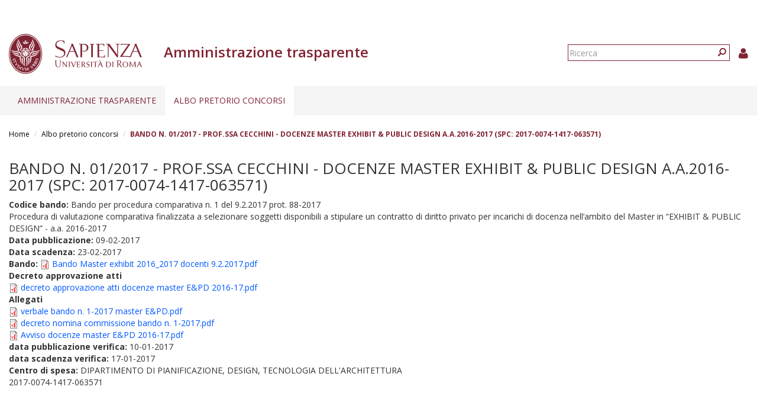

--- FILE ---
content_type: text/html; charset=utf-8
request_url: https://web.uniroma1.it/trasparenza/dettaglio_bando_albo/63571
body_size: 6216
content:
<!DOCTYPE html>
<html lang="it" dir="ltr" prefix="content: http://purl.org/rss/1.0/modules/content/ dc: http://purl.org/dc/terms/ foaf: http://xmlns.com/foaf/0.1/ og: http://ogp.me/ns# rdfs: http://www.w3.org/2000/01/rdf-schema# sioc: http://rdfs.org/sioc/ns# sioct: http://rdfs.org/sioc/types# skos: http://www.w3.org/2004/02/skos/core# xsd: http://www.w3.org/2001/XMLSchema#">
  <head>
    <link rel="profile" href="http://www.w3.org/1999/xhtml/vocab" />
    <link type="text/css" rel="stylesheet" href="https://cdn.jsdelivr.net/npm/@unicorn-fail/drupal-bootstrap-styles@0.0.2/dist/3.3.1/7.x-3.x/drupal-bootstrap.css" media="all">
    <meta charset="utf-8">
    <meta name="viewport" content="width=device-width, initial-scale=1.0">
    <meta http-equiv="X-UA-Compatible" content="IE=edge">
    <meta http-equiv="Content-Type" content="text/html; charset=utf-8" />
<meta name="Generator" content="Drupal 7 (http://drupal.org)" />
<link rel="shortcut icon" href="https://web.uniroma1.it/trasparenza/sites/all/themes/sapienza_trasparenza/favicon.ico" type="image/vnd.microsoft.icon" />
    <title>BANDO N. 01/2017 - PROF.SSA CECCHINI - DOCENZE MASTER EXHIBIT &amp; PUBLIC DESIGN A.A.2016-2017  (SPC: 2017-0074-1417-063571) | Amministrazione trasparente</title>
    <link rel="stylesheet" href="https://fonts.googleapis.com/css?family=Open+Sans:400,300,600,700,800">
    <link rel="stylesheet" href="https://netdna.bootstrapcdn.com/font-awesome/4.0.3/css/font-awesome.css">
    <link type="text/css" rel="stylesheet" href="https://web.uniroma1.it/trasparenza/sites/default/files/css/css_xIzfuWF89jCjVEDjzP69ss4Q1YsRvJGv3p4H1kEX8RU.css" media="all" />
<link type="text/css" rel="stylesheet" href="https://web.uniroma1.it/trasparenza/sites/default/files/css/css_cgqMfYyjYd4iI6eEUZHPHwsybuOwXpq-oAmpFj5AcuM.css" media="all" />
<link type="text/css" rel="stylesheet" href="https://web.uniroma1.it/trasparenza/sites/default/files/css/css_qHDs8b3A7Lkh9C-2Yw4QN2TFSAAo8UEZIOMy9PAmmCc.css" media="all" />
<link type="text/css" rel="stylesheet" href="https://web.uniroma1.it/trasparenza/sites/default/files/css/css_2gJRwRd5V1l3eUzCsaWzyI0r5g0-Lir9FRPN1HYC4gI.css" media="all" />
<link type="text/css" rel="stylesheet" href="https://cdn.jsdelivr.net/npm/bootstrap@3.3.7/dist/css/bootstrap.min.css" media="all" />
<link type="text/css" rel="stylesheet" href="https://web.uniroma1.it/trasparenza/sites/default/files/css/css___vlNVmYSJYJ9eqpaMdrLT6p6kxwwrG9XKGTUlS6cz8.css" media="all" />
    <!-- HTML5 element support for IE6-8 -->
    <!--[if lt IE 9]>
      <script src="https://cdn.jsdelivr.net/html5shiv/3.7.3/html5shiv-printshiv.min.js"></script>
    <![endif]-->
    <script src="https://web.uniroma1.it/trasparenza/sites/all/modules/jquery_update/replace/jquery/1.7/jquery.min.js?v=1.7.2"></script>
<script src="https://web.uniroma1.it/trasparenza/misc/jquery-extend-3.4.0.js?v=1.7.2"></script>
<script src="https://web.uniroma1.it/trasparenza/misc/jquery-html-prefilter-3.5.0-backport.js?v=1.7.2"></script>
<script src="https://web.uniroma1.it/trasparenza/misc/jquery.once.js?v=1.2"></script>
<script src="https://web.uniroma1.it/trasparenza/misc/drupal.js?t97npw"></script>
<script src="https://web.uniroma1.it/trasparenza/sites/all/modules/jquery_dollar/jquery_dollar.js?t97npw"></script>
<script src="https://web.uniroma1.it/trasparenza/sites/all/modules/jquery_update/replace/ui/ui/minified/jquery.ui.core.min.js?v=1.10.2"></script>
<script src="https://web.uniroma1.it/trasparenza/sites/all/modules/jquery_update/replace/ui/ui/minified/jquery.ui.widget.min.js?v=1.10.2"></script>
<script src="https://web.uniroma1.it/trasparenza/sites/all/modules/jquery_update/replace/ui/ui/minified/jquery.ui.accordion.min.js?v=1.10.2"></script>
<script src="https://web.uniroma1.it/trasparenza/misc/ajax.js?v=7.80"></script>
<script src="https://web.uniroma1.it/trasparenza/sites/all/modules/jquery_update/js/jquery_update.js?v=0.0.1"></script>
<script src="https://cdn.jsdelivr.net/npm/bootstrap@3.3.7/dist/js/bootstrap.js"></script>
<script src="https://web.uniroma1.it/trasparenza/sites/all/modules/jquery_ui_filter/jquery_ui_filter.js?t97npw"></script>
<script src="https://web.uniroma1.it/trasparenza/sites/all/modules/button_field/js/button_field.ajax.js?t97npw"></script>
<script src="https://web.uniroma1.it/trasparenza/sites/all/modules/pms/js/prevent_multiple_submit.js?t97npw"></script>
<script src="https://web.uniroma1.it/trasparenza/sites/default/files/languages/it_CN9iLcSBInJ2W4crH02hDaS5TSiEWIQuCwfXS5mR4w8.js?t97npw"></script>
<script src="https://web.uniroma1.it/trasparenza/sites/all/libraries/colorbox/jquery.colorbox-min.js?t97npw"></script>
<script src="https://web.uniroma1.it/trasparenza/sites/all/modules/colorbox/js/colorbox.js?t97npw"></script>
<script src="https://web.uniroma1.it/trasparenza/sites/all/modules/colorbox/styles/default/colorbox_style.js?t97npw"></script>
<script src="https://web.uniroma1.it/trasparenza/sites/all/modules/colorbox/js/colorbox_load.js?t97npw"></script>
<script src="https://web.uniroma1.it/trasparenza/sites/all/modules/image_caption/image_caption.min.js?t97npw"></script>
<script src="https://web.uniroma1.it/trasparenza/sites/all/modules/jquery_ui_filter/accordion/jquery_ui_filter_accordion.js?t97npw"></script>
<script src="https://web.uniroma1.it/trasparenza/sites/all/modules/extlink/js/extlink.js?t97npw"></script>
<script src="https://web.uniroma1.it/trasparenza/sites/all/themes/bootstrap/js/misc/_progress.js?v=7.80"></script>
<script src="https://web.uniroma1.it/trasparenza/sites/all/modules/colorbox_node/colorbox_node.js?t97npw"></script>
<script src="https://web.uniroma1.it/trasparenza/sites/all/themes/sapienza_trasparenza/js/libraries/css3-mediaqueries.js?t97npw"></script>
<script src="https://web.uniroma1.it/trasparenza/sites/all/themes/sapienza_trasparenza/js/libraries/html5shiv.min.js?t97npw"></script>
<script src="https://web.uniroma1.it/trasparenza/sites/all/themes/sapienza_trasparenza/js/libraries/jquery.matchHeight-min.js?t97npw"></script>
<script src="https://web.uniroma1.it/trasparenza/sites/all/themes/sapienza_trasparenza/js/libraries/jquery.browser.min.js?t97npw"></script>
<script src="https://web.uniroma1.it/trasparenza/sites/all/themes/sapienza_trasparenza/js/libraries/modernizr.min.js?t97npw"></script>
<script src="https://web.uniroma1.it/trasparenza/sites/all/themes/sapienza_trasparenza/js/libraries/respond.js?t97npw"></script>
<script src="https://web.uniroma1.it/trasparenza/sites/all/themes/sapienza_trasparenza/js/compatibility.js?t97npw"></script>
<script src="https://web.uniroma1.it/trasparenza/sites/all/themes/sapienza_trasparenza/js/home.js?t97npw"></script>
<script src="https://web.uniroma1.it/trasparenza/sites/all/themes/sapienza_trasparenza/js/header.js?t97npw"></script>
<script src="https://web.uniroma1.it/trasparenza/sites/all/themes/bootstrap/js/misc/ajax.js?t97npw"></script>
<script>jQuery.extend(Drupal.settings, {"basePath":"\/trasparenza\/","pathPrefix":"","ajaxPageState":{"theme":"sapienza_trasparenza","theme_token":"s7JausHxI0WQpRdNU2HjDbvSBgIHZtgjC6aHkWUt9tw","jquery_version":"1.7","js":{"sites\/all\/themes\/bootstrap\/js\/bootstrap.js":1,"sites\/all\/modules\/jquery_update\/replace\/jquery\/1.7\/jquery.min.js":1,"misc\/jquery-extend-3.4.0.js":1,"misc\/jquery-html-prefilter-3.5.0-backport.js":1,"misc\/jquery.once.js":1,"misc\/drupal.js":1,"sites\/all\/modules\/jquery_dollar\/jquery_dollar.js":1,"sites\/all\/modules\/jquery_update\/replace\/ui\/ui\/minified\/jquery.ui.core.min.js":1,"sites\/all\/modules\/jquery_update\/replace\/ui\/ui\/minified\/jquery.ui.widget.min.js":1,"sites\/all\/modules\/jquery_update\/replace\/ui\/ui\/minified\/jquery.ui.accordion.min.js":1,"misc\/ajax.js":1,"sites\/all\/modules\/jquery_update\/js\/jquery_update.js":1,"https:\/\/cdn.jsdelivr.net\/npm\/bootstrap@3.3.7\/dist\/js\/bootstrap.js":1,"sites\/all\/modules\/jquery_ui_filter\/jquery_ui_filter.js":1,"sites\/all\/modules\/button_field\/js\/button_field.ajax.js":1,"sites\/all\/modules\/pms\/js\/prevent_multiple_submit.js":1,"public:\/\/languages\/it_CN9iLcSBInJ2W4crH02hDaS5TSiEWIQuCwfXS5mR4w8.js":1,"sites\/all\/libraries\/colorbox\/jquery.colorbox-min.js":1,"sites\/all\/modules\/colorbox\/js\/colorbox.js":1,"sites\/all\/modules\/colorbox\/styles\/default\/colorbox_style.js":1,"sites\/all\/modules\/colorbox\/js\/colorbox_load.js":1,"sites\/all\/modules\/image_caption\/image_caption.min.js":1,"sites\/all\/modules\/jquery_ui_filter\/accordion\/jquery_ui_filter_accordion.js":1,"sites\/all\/modules\/extlink\/js\/extlink.js":1,"sites\/all\/themes\/bootstrap\/js\/misc\/_progress.js":1,"sites\/all\/modules\/colorbox_node\/colorbox_node.js":1,"sites\/all\/themes\/sapienza_trasparenza\/js\/libraries\/css3-mediaqueries.js":1,"sites\/all\/themes\/sapienza_trasparenza\/js\/libraries\/html5shiv.min.js":1,"sites\/all\/themes\/sapienza_trasparenza\/js\/libraries\/jquery.matchHeight-min.js":1,"sites\/all\/themes\/sapienza_trasparenza\/js\/libraries\/jquery.browser.min.js":1,"sites\/all\/themes\/sapienza_trasparenza\/js\/libraries\/modernizr.min.js":1,"sites\/all\/themes\/sapienza_trasparenza\/js\/libraries\/respond.js":1,"sites\/all\/themes\/sapienza_trasparenza\/js\/compatibility.js":1,"sites\/all\/themes\/sapienza_trasparenza\/js\/home.js":1,"sites\/all\/themes\/sapienza_trasparenza\/js\/header.js":1,"sites\/all\/themes\/bootstrap\/js\/misc\/ajax.js":1},"css":{"modules\/system\/system.base.css":1,"misc\/ui\/jquery.ui.core.css":1,"misc\/ui\/jquery.ui.theme.css":1,"misc\/ui\/jquery.ui.accordion.css":1,"sites\/all\/modules\/colorbox_node\/colorbox_node.css":1,"sites\/all\/modules\/date\/date_api\/date.css":1,"sites\/all\/modules\/date\/date_popup\/themes\/datepicker.1.7.css":1,"modules\/field\/theme\/field.css":1,"modules\/node\/node.css":1,"sites\/all\/modules\/extlink\/css\/extlink.css":1,"sites\/all\/modules\/views\/css\/views.css":1,"sites\/all\/modules\/media\/modules\/media_wysiwyg\/css\/media_wysiwyg.base.css":1,"sites\/all\/modules\/colorbox\/styles\/default\/colorbox_style.css":1,"sites\/all\/modules\/ctools\/css\/ctools.css":1,"sites\/all\/modules\/addtoany\/addtoany.css":1,"https:\/\/cdn.jsdelivr.net\/npm\/bootstrap@3.3.7\/dist\/css\/bootstrap.min.css":1,"sites\/all\/themes\/sapienza_trasparenza\/css\/style.css":1,"sites\/all\/themes\/sapienza_trasparenza\/css\/header.css":1,"sites\/all\/themes\/sapienza_trasparenza\/css\/page.css":1,"sites\/all\/themes\/sapienza_trasparenza\/css\/sidebars.css":1,"sites\/all\/themes\/sapienza_trasparenza\/css\/news.css":1,"sites\/all\/themes\/sapienza_trasparenza\/css\/hero.css":1,"sites\/all\/themes\/sapienza_trasparenza\/css\/footer.css":1,"sites\/all\/themes\/sapienza_trasparenza\/css\/modules.css":1,"sites\/all\/themes\/sapienza_trasparenza\/css\/search.css":1}},"colorbox":{"opacity":"0.85","current":"{current} of {total}","previous":"\u00ab Prev","next":"Next \u00bb","close":"Chiudi","maxWidth":"98%","maxHeight":"98%","fixed":true,"mobiledetect":true,"mobiledevicewidth":"480px","specificPagesDefaultValue":"admin*\nimagebrowser*\nimg_assist*\nimce*\nnode\/add\/*\nnode\/*\/edit\nprint\/*\nprintpdf\/*\nsystem\/ajax\nsystem\/ajax\/*"},"jQueryUiFilter":{"disabled":0,"accordionHeaderTag":"h3","accordionOptions":{"active":"false","animated":"slide","autoHeight":"true","clearStyle":"false","collapsible":"true","event":"click","scrollTo":0,"history":"false"}},"urlIsAjaxTrusted":{"\/trasparenza\/dettaglio_bando_albo\/63571":true},"extlink":{"extTarget":0,"extClass":0,"extLabel":"(link is external)","extImgClass":0,"extIconPlacement":"append","extSubdomains":1,"extExclude":"","extInclude":"","extCssExclude":"","extCssExplicit":"","extAlert":0,"extAlertText":"This link will take you to an external web site. We are not responsible for their content.","mailtoClass":"mailto","mailtoLabel":"(link sends e-mail)","extUseFontAwesome":false},"colorbox_node":{"width":"600px","height":"600px"},"bootstrap":{"anchorsFix":"0","anchorsSmoothScrolling":"0","formHasError":1,"popoverEnabled":1,"popoverOptions":{"animation":1,"html":0,"placement":"right","selector":"","trigger":"click","triggerAutoclose":1,"title":"","content":"","delay":0,"container":"body"},"tooltipEnabled":1,"tooltipOptions":{"animation":1,"html":0,"placement":"auto left","selector":"","trigger":"hover focus","delay":0,"container":"body"}}});</script>
  </head>
  <body class="navbar-is-fixed-top html not-front not-logged-in one-sidebar sidebar-first page-dettaglio-bando-albo page-dettaglio-bando-albo- page-dettaglio-bando-albo-63571">
    <div id="skip-link">
      <a href="#main-content" class="element-invisible element-focusable">Salta al contenuto principale</a>
    </div>
        <header id="navbar" role="banner" class="navbar navbar-fixed-top navbar-default">
  <div class="container-fluid">

              <div class="region region-header-top">
    <section id="block-block-33" class="block block-block clearfix">

      
  <style type="text/css">
.feed-icon {
 margin-bottom: 50px;
}
</style>
</section>
  </div>
    
    <div class="navbar-header">

              <a href="https://www.uniroma1.it/it/">
          <img class="logo pull-left" src="https://web.uniroma1.it/trasparenza/sites/all/themes/sapienza_trasparenza/logo.png" alt="Uniroma 1" />
        </a>
      
              <h1 class="name navbar-brand">Amministrazione trasparente</h1>
      
                <div class="region region-header-title">
    <section id="block-sapienza-trasparenza-admin-sapienza-trasparenza-userinfo" class="block block-sapienza-trasparenza-admin clearfix">

      
  <a href="/trasparenza/user"><i class="fa fa-user"></i></a>
</section>
<section id="block-search-form" class="block block-search clearfix">

      
  <form class="form-search content-search" action="/trasparenza/dettaglio_bando_albo/63571" method="post" id="search-block-form" accept-charset="UTF-8"><div><div>
      <h2 class="element-invisible">Form di ricerca</h2>
    <div class="input-group"><input title="Inserisci i termini da cercare." placeholder="Ricerca" class="form-control form-text" type="text" id="edit-search-block-form--2" name="search_block_form" value="" size="15" maxlength="128" /><span class="input-group-btn"><button type="submit" class="btn btn-primary"><span class="icon glyphicon glyphicon-search" aria-hidden="true"></span>
</button></span></div><div class="form-actions form-wrapper form-group" id="edit-actions"><button class="element-invisible btn btn-primary form-submit" type="submit" id="edit-submit" name="op" value="Ricerca">Ricerca</button>
</div><input type="hidden" name="form_build_id" value="form-CgQHaCQ51CfyKUUgN5MYQoKkpXSydaYZPJ0oACTb2FQ" />
<input type="hidden" name="form_id" value="search_block_form" />
</div>
</div></form>
</section>
  </div>
      
      
              <button type="button" class="navbar-toggle" data-toggle="collapse" data-target="#navbar-collapse">
          <span class="sr-only">Toggle navigation</span>
          <span class="icon-bar"></span>
          <span class="icon-bar"></span>
          <span class="icon-bar"></span>
        </button>
          </div>
          <div class="navbar-collapse collapse" id="navbar-collapse">
        <nav role="navigation">
                      <ul class="menu nav navbar-nav"><li class="first expanded dropdown"><a href="/trasparenza/home-0" title="Home page" class="dropdown-toggle" data-toggle="dropdown">Amministrazione trasparente <span class="caret"></span></a><ul class="dropdown-menu"><li class="first collapsed"><a href="/trasparenza/consulenti-e-collaboratori" title="Consulenti e collaboratori">Consulenti e Collaboratori</a></li>
<li class="leaf"><a href="/trasparenza/bandi_trasparenza" title="">Bandi di concorso</a></li>
<li class="last collapsed"><a href="/trasparenza/altri-contenuti" title="Altri contenuti">Altri contenuti</a></li>
</ul></li>
<li class="last expanded active-trail active dropdown"><a href="/trasparenza/albo-pretorio" class="active active-trail dropdown-toggle" data-toggle="dropdown">Albo pretorio concorsi <span class="caret"></span></a><ul class="dropdown-menu"><li class="first leaf"><a href="/trasparenza/verifiche_preliminari" title="">Verifiche preliminari</a></li>
<li class="leaf"><a href="/trasparenza/bandi-personale-docente">Personale docente</a></li>
<li class="collapsed"><a href="/trasparenza/bandi-personale-tecnico-amministrativo">Personale tecnico amministrativo</a></li>
<li class="leaf"><a href="/trasparenza/bandi_concorso_ar/70" title="">Assegni di ricerca</a></li>
<li class="leaf"><a href="/trasparenza/bandi_concorso_docenti/2789" title="">Contratti di ricerca D.D. MUR n. 47 del 20.02.2025</a></li>
<li class="leaf"><a href="/trasparenza/bandi_concorso_docenti/2791" title="">Contratti di ricerca</a></li>
<li class="leaf"><a href="/trasparenza/bandi_concorso_incarichi/67%2B68%2B72%2B65" title="">Incarichi di collaborazione esterna</a></li>
<li class="leaf"><a href="/trasparenza/bandi-incarichi-di-docenza" title="">Incarichi di docenza</a></li>
<li class="leaf"><a href="/trasparenza/bandi_concorso_docenti/2798" title="">Incarichi di ricerca</a></li>
<li class="leaf"><a href="/trasparenza/bandi_concorso_docenti/2797" title="">Incarichi post-doc</a></li>
<li class="last collapsed"><a href="/trasparenza/bandi_concorso_borse/1136%2B1137%2B1138%2B1139%2B1140%2B1141%2B1142%2B1143%2B1144%2B1145%2B1146%2B1147%2B69%2B71%2B73" title="">Borse di studio</a></li>
</ul></li>
</ul>                                      </nav>
      </div>
      </div>
</header>

<section>
  <div class="container-fluid">
        <a id="main-content"></a>
              </div>
</section>

  <section id="breadcrumb">
    <div class="container-fluid">
      <ol class="breadcrumb"><li><a href="/trasparenza/">Home</a></li>
<li><a href="/trasparenza/albo-pretorio" class="active">Albo pretorio concorsi</a></li>
<li class="active">BANDO N. 01/2017 - PROF.SSA CECCHINI - DOCENZE MASTER EXHIBIT &amp; PUBLIC DESIGN A.A.2016-2017  (SPC: 2017-0074-1417-063571)</li>
</ol>    </div>
  </section>

  <section id="tabs">
    <div class="container-fluid">
          </div>
  </section>



<div class="main-container container-fluid">
  <div class="row">

    
    <section class="col-md-12">
              <h2 class="title">BANDO N. 01/2017 - PROF.SSA CECCHINI - DOCENZE MASTER EXHIBIT &amp; PUBLIC DESIGN A.A.2016-2017  (SPC: 2017-0074-1417-063571)</h2>
              <div class="region region-content">
    <section id="block-system-main" class="block block-system clearfix">

      
  <div class="view view-bandi view-id-bandi view-display-id-page_20 view-dom-id-4b417121800c84bcbb6698b0240c51a1">
        
  
  
      <div class="view-content">
        <div class="views-row views-row-1 views-row-odd views-row-first views-row-last">
      
  <div class="views-field views-field-field-cod-bando">        <div class="field-content"><strong>Codice bando: </strong>Bando per procedura comparativa n. 1 del 9.2.2017 prot. 88-2017</div>  </div>  
  <div class="views-field views-field-body">        <div class="field-content"><p>Procedura di valutazione comparativa finalizzata a selezionare soggetti disponibili a stipulare un contratto di diritto privato per incarichi di docenza nell’ambito del Master in “EXHIBIT &amp; PUBLIC DESIGN” - a.a. 2016-2017</p>
</div>  </div>  
  <div class="views-field views-field-field-data-scadenza">        <div class="field-content"> <div class="apdiv3">
<strong>Data pubblicazione: </strong><span class="date-display-single" property="dc:date" datatype="xsd:dateTime" content="2017-02-09T00:00:00+01:00">09-02-2017</span></br>
<strong>Data scadenza: </strong><span class="date-display-single" property="dc:date" datatype="xsd:dateTime" content="2017-02-23T00:00:00+01:00">23-02-2017</span>
</div></div>  </div>  
  <div class="views-field views-field-field-bando-allegato">        <div class="field-content"><strong>Bando: </strong><span class="file"><img class="file-icon" alt="PDF icon" title="application/pdf" src="/trasparenza/modules/file/icons/application-pdf.png" /> <a href="https://web.uniroma1.it/trasparenza/sites/default/files/Bando%20Master%20exhibit%202016_2017%20docenti%209.2.2017.pdf" type="application/pdf; length=123181">Bando Master exhibit 2016_2017 docenti 9.2.2017.pdf</a></span> </div>  </div>  
  <div class="views-field views-field-field-decreto-approvazione-atti">    <strong class="views-label views-label-field-decreto-approvazione-atti">Decreto approvazione atti</strong>    <div class="field-content"><span class="file"><img class="file-icon" alt="PDF icon" title="application/pdf" src="/trasparenza/modules/file/icons/application-pdf.png" /> <a href="https://web.uniroma1.it/trasparenza/sites/default/files/decreto%20approvazione%20atti%20docenze%20master%20E%26PD%202016-17.pdf" type="application/pdf; length=39023">decreto approvazione atti docenze master E&amp;PD 2016-17.pdf</a></span></div>  </div>  
  <div class="views-field views-field-field-allegati-vari">    <strong class="views-label views-label-field-allegati-vari">Allegati</strong>    <div class="field-content"><span class="file"><img class="file-icon" alt="PDF icon" title="application/pdf" src="/trasparenza/modules/file/icons/application-pdf.png" /> <a href="https://web.uniroma1.it/trasparenza/sites/default/files/verbale%20bando%20n.%201-2017%20master%20E%26PD.pdf" type="application/pdf; length=155029">verbale bando n. 1-2017 master E&amp;PD.pdf</a></span><br><span class="file"><img class="file-icon" alt="PDF icon" title="application/pdf" src="/trasparenza/modules/file/icons/application-pdf.png" /> <a href="https://web.uniroma1.it/trasparenza/sites/default/files/decreto%20nomina%20commissione%20bando%20n.%201-2017.pdf" type="application/pdf; length=53142">decreto nomina commissione bando n. 1-2017.pdf</a></span></div>  </div>  
  <div class="views-field views-field-field-avviso-bando">        <div class="field-content"><span class="file"><img class="file-icon" alt="PDF icon" title="application/pdf" src="/trasparenza/modules/file/icons/application-pdf.png" /> <a href="https://web.uniroma1.it/trasparenza/sites/default/files/Avviso%20docenze%20master%20E%26PD%202016-17_0.pdf" type="application/pdf; length=40146">Avviso docenze master E&amp;PD 2016-17.pdf</a></span></div>  </div>  
  <div class="views-field views-field-views-conditional-1">        <span class="field-content"><strong>data pubblicazione verifica:</strong> <span class="date-display-single" property="dc:date" datatype="xsd:dateTime" content="2017-01-10T00:00:00+01:00">10-01-2017</span></span>  </div>  
  <div class="views-field views-field-views-conditional">        <span class="field-content"><strong>data scadenza verifica: </strong><span class="date-display-single" property="dc:date" datatype="xsd:dateTime" content="2017-01-17T00:00:00+01:00">17-01-2017</span></span>  </div>  
  <div class="views-field views-field-field-bis-nome-struttura">        <div class="field-content"><strong>Centro di spesa: </strong>DIPARTIMENTO DI PIANIFICAZIONE, DESIGN, TECNOLOGIA DELL&#039;ARCHITETTURA</div>  </div>  
  <div class="views-field views-field-field-bis-spc">        <div class="field-content">2017-0074-1417-063571</div>  </div>  </div>
    </div>
  
  
  
  
  
  
</div>
</section>
  </div>
    </section>

    
  </div>
</div>





  <section id="credits">
      <div class="container-fluid">
                    <div class="region region-credits-main">
    <section id="block-block-29" class="block block-block clearfix">

      
  <span style="color: #fff;">© Sapienza Università di Roma - Piazzale Aldo Moro 5, 00185 Roma - (+39) 06 49911 - CF 80209930587 PI 02133771002</span>
</section>
<section id="block-block-31" class="block block-block clearfix">

      
  <script type="text/javascript">
  var _paq = window._paq = window._paq||[];
  /* tracker methods like "setCustomDimension" should be called before "trackPageView" */
  _paq.push(['trackPageView']);
  _paq.push(['enableLinkTracking']);
  (function() {
    var u="https://ingestion.webanalytics.italia.it/";
    _paq.push(['setTrackerUrl', u+'matomo.php']);
    _paq.push(['setSiteId', 'BEpD12wqyL']);
    var d=document, g=d.createElement('script'), s=d.getElementsByTagName('script')[0];
    g.type='text/javascript'; g.async=true; g.src=u+'matomo.js'; s.parentNode.insertBefore(g,s);
  })();
</script>
<!-- End Matomo Code -->
</section>
  </div>
                <div class="row">
                            </div>
      </div>
  </section>
    <script src="https://web.uniroma1.it/trasparenza/sites/all/themes/bootstrap/js/bootstrap.js?t97npw"></script>
  </body>
</html>
